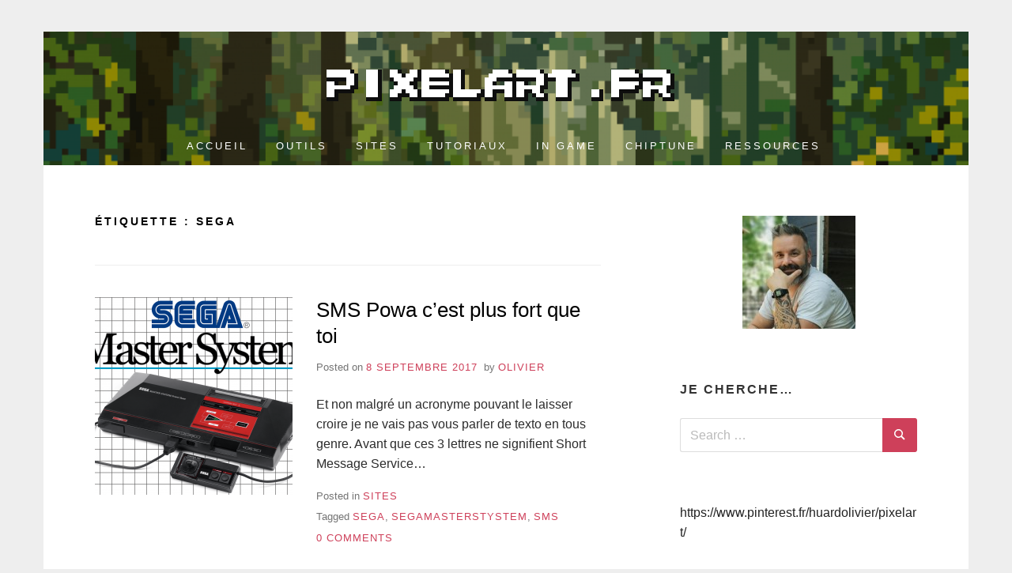

--- FILE ---
content_type: text/html; charset=UTF-8
request_url: https://www.pixelart.fr/tag/sega/
body_size: 7662
content:
<!doctype html>
<html lang="fr-FR" prefix="og: http://ogp.me/ns#" class="no-js">
<head>
	<meta charset="UTF-8">
	<meta name="viewport" content="width=device-width, initial-scale=1, minimum-scale=1">
	<link rel="profile" href="http://gmpg.org/xfn/11">

	<script>(function(H){H.className = H.className.replace(/\bno-js\b/,'js')})(document.documentElement);</script>
<title>sega  - </title>
	<style>img:is([sizes="auto" i], [sizes^="auto," i]) { contain-intrinsic-size: 3000px 1500px }</style>
	<meta name="robots" content="follow, noindex">
<meta property="og:url" content="https://www.pixelart.fr/tag/sega/">
<meta property="og:locale" content="fr_FR">
<meta property="og:type" content="object">
<meta property="og:title" content="sega  - ">
<meta property="fb:pages" content="">
<meta property="fb:admins" content="">
<meta property="fb:app_id" content="">
<meta name="twitter:card" content="summary">
<meta name="twitter:site" content="">
<meta name="twitter:creator" content="">
<meta name="twitter:title" content="sega  - ">
<link rel="alternate" type="application/rss+xml" title=" &raquo; Flux" href="https://www.pixelart.fr/feed/" />
<link rel="alternate" type="application/rss+xml" title=" &raquo; Flux des commentaires" href="https://www.pixelart.fr/comments/feed/" />
<link rel="alternate" type="application/rss+xml" title=" &raquo; Flux de l’étiquette sega" href="https://www.pixelart.fr/tag/sega/feed/" />
<script type="text/javascript">
/* <![CDATA[ */
window._wpemojiSettings = {"baseUrl":"https:\/\/s.w.org\/images\/core\/emoji\/16.0.1\/72x72\/","ext":".png","svgUrl":"https:\/\/s.w.org\/images\/core\/emoji\/16.0.1\/svg\/","svgExt":".svg","source":{"concatemoji":"https:\/\/www.pixelart.fr\/wp-includes\/js\/wp-emoji-release.min.js?ver=6.8.3"}};
/*! This file is auto-generated */
!function(s,n){var o,i,e;function c(e){try{var t={supportTests:e,timestamp:(new Date).valueOf()};sessionStorage.setItem(o,JSON.stringify(t))}catch(e){}}function p(e,t,n){e.clearRect(0,0,e.canvas.width,e.canvas.height),e.fillText(t,0,0);var t=new Uint32Array(e.getImageData(0,0,e.canvas.width,e.canvas.height).data),a=(e.clearRect(0,0,e.canvas.width,e.canvas.height),e.fillText(n,0,0),new Uint32Array(e.getImageData(0,0,e.canvas.width,e.canvas.height).data));return t.every(function(e,t){return e===a[t]})}function u(e,t){e.clearRect(0,0,e.canvas.width,e.canvas.height),e.fillText(t,0,0);for(var n=e.getImageData(16,16,1,1),a=0;a<n.data.length;a++)if(0!==n.data[a])return!1;return!0}function f(e,t,n,a){switch(t){case"flag":return n(e,"\ud83c\udff3\ufe0f\u200d\u26a7\ufe0f","\ud83c\udff3\ufe0f\u200b\u26a7\ufe0f")?!1:!n(e,"\ud83c\udde8\ud83c\uddf6","\ud83c\udde8\u200b\ud83c\uddf6")&&!n(e,"\ud83c\udff4\udb40\udc67\udb40\udc62\udb40\udc65\udb40\udc6e\udb40\udc67\udb40\udc7f","\ud83c\udff4\u200b\udb40\udc67\u200b\udb40\udc62\u200b\udb40\udc65\u200b\udb40\udc6e\u200b\udb40\udc67\u200b\udb40\udc7f");case"emoji":return!a(e,"\ud83e\udedf")}return!1}function g(e,t,n,a){var r="undefined"!=typeof WorkerGlobalScope&&self instanceof WorkerGlobalScope?new OffscreenCanvas(300,150):s.createElement("canvas"),o=r.getContext("2d",{willReadFrequently:!0}),i=(o.textBaseline="top",o.font="600 32px Arial",{});return e.forEach(function(e){i[e]=t(o,e,n,a)}),i}function t(e){var t=s.createElement("script");t.src=e,t.defer=!0,s.head.appendChild(t)}"undefined"!=typeof Promise&&(o="wpEmojiSettingsSupports",i=["flag","emoji"],n.supports={everything:!0,everythingExceptFlag:!0},e=new Promise(function(e){s.addEventListener("DOMContentLoaded",e,{once:!0})}),new Promise(function(t){var n=function(){try{var e=JSON.parse(sessionStorage.getItem(o));if("object"==typeof e&&"number"==typeof e.timestamp&&(new Date).valueOf()<e.timestamp+604800&&"object"==typeof e.supportTests)return e.supportTests}catch(e){}return null}();if(!n){if("undefined"!=typeof Worker&&"undefined"!=typeof OffscreenCanvas&&"undefined"!=typeof URL&&URL.createObjectURL&&"undefined"!=typeof Blob)try{var e="postMessage("+g.toString()+"("+[JSON.stringify(i),f.toString(),p.toString(),u.toString()].join(",")+"));",a=new Blob([e],{type:"text/javascript"}),r=new Worker(URL.createObjectURL(a),{name:"wpTestEmojiSupports"});return void(r.onmessage=function(e){c(n=e.data),r.terminate(),t(n)})}catch(e){}c(n=g(i,f,p,u))}t(n)}).then(function(e){for(var t in e)n.supports[t]=e[t],n.supports.everything=n.supports.everything&&n.supports[t],"flag"!==t&&(n.supports.everythingExceptFlag=n.supports.everythingExceptFlag&&n.supports[t]);n.supports.everythingExceptFlag=n.supports.everythingExceptFlag&&!n.supports.flag,n.DOMReady=!1,n.readyCallback=function(){n.DOMReady=!0}}).then(function(){return e}).then(function(){var e;n.supports.everything||(n.readyCallback(),(e=n.source||{}).concatemoji?t(e.concatemoji):e.wpemoji&&e.twemoji&&(t(e.twemoji),t(e.wpemoji)))}))}((window,document),window._wpemojiSettings);
/* ]]> */
</script>
<style id='wp-emoji-styles-inline-css' type='text/css'>

	img.wp-smiley, img.emoji {
		display: inline !important;
		border: none !important;
		box-shadow: none !important;
		height: 1em !important;
		width: 1em !important;
		margin: 0 0.07em !important;
		vertical-align: -0.1em !important;
		background: none !important;
		padding: 0 !important;
	}
</style>
<link rel='stylesheet' id='wp-block-library-css' href='https://www.pixelart.fr/wp-includes/css/dist/block-library/style.min.css?ver=6.8.3' type='text/css' media='all' />
<style id='classic-theme-styles-inline-css' type='text/css'>
/*! This file is auto-generated */
.wp-block-button__link{color:#fff;background-color:#32373c;border-radius:9999px;box-shadow:none;text-decoration:none;padding:calc(.667em + 2px) calc(1.333em + 2px);font-size:1.125em}.wp-block-file__button{background:#32373c;color:#fff;text-decoration:none}
</style>
<style id='global-styles-inline-css' type='text/css'>
:root{--wp--preset--aspect-ratio--square: 1;--wp--preset--aspect-ratio--4-3: 4/3;--wp--preset--aspect-ratio--3-4: 3/4;--wp--preset--aspect-ratio--3-2: 3/2;--wp--preset--aspect-ratio--2-3: 2/3;--wp--preset--aspect-ratio--16-9: 16/9;--wp--preset--aspect-ratio--9-16: 9/16;--wp--preset--color--black: #272727;--wp--preset--color--cyan-bluish-gray: #abb8c3;--wp--preset--color--white: #ffffff;--wp--preset--color--pale-pink: #f78da7;--wp--preset--color--vivid-red: #cf2e2e;--wp--preset--color--luminous-vivid-orange: #ff6900;--wp--preset--color--luminous-vivid-amber: #fcb900;--wp--preset--color--light-green-cyan: #7bdcb5;--wp--preset--color--vivid-green-cyan: #00d084;--wp--preset--color--pale-cyan-blue: #8ed1fc;--wp--preset--color--vivid-cyan-blue: #0693e3;--wp--preset--color--vivid-purple: #9b51e0;--wp--preset--color--red: #e2574c;--wp--preset--color--orange: #ffbc49;--wp--preset--color--green: #00d084;--wp--preset--color--blue: #0693e3;--wp--preset--color--gray: #767676;--wp--preset--color--light-gray: #eee;--wp--preset--gradient--vivid-cyan-blue-to-vivid-purple: linear-gradient(135deg,rgba(6,147,227,1) 0%,rgb(155,81,224) 100%);--wp--preset--gradient--light-green-cyan-to-vivid-green-cyan: linear-gradient(135deg,rgb(122,220,180) 0%,rgb(0,208,130) 100%);--wp--preset--gradient--luminous-vivid-amber-to-luminous-vivid-orange: linear-gradient(135deg,rgba(252,185,0,1) 0%,rgba(255,105,0,1) 100%);--wp--preset--gradient--luminous-vivid-orange-to-vivid-red: linear-gradient(135deg,rgba(255,105,0,1) 0%,rgb(207,46,46) 100%);--wp--preset--gradient--very-light-gray-to-cyan-bluish-gray: linear-gradient(135deg,rgb(238,238,238) 0%,rgb(169,184,195) 100%);--wp--preset--gradient--cool-to-warm-spectrum: linear-gradient(135deg,rgb(74,234,220) 0%,rgb(151,120,209) 20%,rgb(207,42,186) 40%,rgb(238,44,130) 60%,rgb(251,105,98) 80%,rgb(254,248,76) 100%);--wp--preset--gradient--blush-light-purple: linear-gradient(135deg,rgb(255,206,236) 0%,rgb(152,150,240) 100%);--wp--preset--gradient--blush-bordeaux: linear-gradient(135deg,rgb(254,205,165) 0%,rgb(254,45,45) 50%,rgb(107,0,62) 100%);--wp--preset--gradient--luminous-dusk: linear-gradient(135deg,rgb(255,203,112) 0%,rgb(199,81,192) 50%,rgb(65,88,208) 100%);--wp--preset--gradient--pale-ocean: linear-gradient(135deg,rgb(255,245,203) 0%,rgb(182,227,212) 50%,rgb(51,167,181) 100%);--wp--preset--gradient--electric-grass: linear-gradient(135deg,rgb(202,248,128) 0%,rgb(113,206,126) 100%);--wp--preset--gradient--midnight: linear-gradient(135deg,rgb(2,3,129) 0%,rgb(40,116,252) 100%);--wp--preset--font-size--small: 13px;--wp--preset--font-size--medium: 20px;--wp--preset--font-size--large: 36px;--wp--preset--font-size--x-large: 42px;--wp--preset--spacing--20: 0.44rem;--wp--preset--spacing--30: 0.67rem;--wp--preset--spacing--40: 1rem;--wp--preset--spacing--50: 1.5rem;--wp--preset--spacing--60: 2.25rem;--wp--preset--spacing--70: 3.38rem;--wp--preset--spacing--80: 5.06rem;--wp--preset--shadow--natural: 6px 6px 9px rgba(0, 0, 0, 0.2);--wp--preset--shadow--deep: 12px 12px 50px rgba(0, 0, 0, 0.4);--wp--preset--shadow--sharp: 6px 6px 0px rgba(0, 0, 0, 0.2);--wp--preset--shadow--outlined: 6px 6px 0px -3px rgba(255, 255, 255, 1), 6px 6px rgba(0, 0, 0, 1);--wp--preset--shadow--crisp: 6px 6px 0px rgba(0, 0, 0, 1);}:where(.is-layout-flex){gap: 0.5em;}:where(.is-layout-grid){gap: 0.5em;}body .is-layout-flex{display: flex;}.is-layout-flex{flex-wrap: wrap;align-items: center;}.is-layout-flex > :is(*, div){margin: 0;}body .is-layout-grid{display: grid;}.is-layout-grid > :is(*, div){margin: 0;}:where(.wp-block-columns.is-layout-flex){gap: 2em;}:where(.wp-block-columns.is-layout-grid){gap: 2em;}:where(.wp-block-post-template.is-layout-flex){gap: 1.25em;}:where(.wp-block-post-template.is-layout-grid){gap: 1.25em;}.has-black-color{color: var(--wp--preset--color--black) !important;}.has-cyan-bluish-gray-color{color: var(--wp--preset--color--cyan-bluish-gray) !important;}.has-white-color{color: var(--wp--preset--color--white) !important;}.has-pale-pink-color{color: var(--wp--preset--color--pale-pink) !important;}.has-vivid-red-color{color: var(--wp--preset--color--vivid-red) !important;}.has-luminous-vivid-orange-color{color: var(--wp--preset--color--luminous-vivid-orange) !important;}.has-luminous-vivid-amber-color{color: var(--wp--preset--color--luminous-vivid-amber) !important;}.has-light-green-cyan-color{color: var(--wp--preset--color--light-green-cyan) !important;}.has-vivid-green-cyan-color{color: var(--wp--preset--color--vivid-green-cyan) !important;}.has-pale-cyan-blue-color{color: var(--wp--preset--color--pale-cyan-blue) !important;}.has-vivid-cyan-blue-color{color: var(--wp--preset--color--vivid-cyan-blue) !important;}.has-vivid-purple-color{color: var(--wp--preset--color--vivid-purple) !important;}.has-black-background-color{background-color: var(--wp--preset--color--black) !important;}.has-cyan-bluish-gray-background-color{background-color: var(--wp--preset--color--cyan-bluish-gray) !important;}.has-white-background-color{background-color: var(--wp--preset--color--white) !important;}.has-pale-pink-background-color{background-color: var(--wp--preset--color--pale-pink) !important;}.has-vivid-red-background-color{background-color: var(--wp--preset--color--vivid-red) !important;}.has-luminous-vivid-orange-background-color{background-color: var(--wp--preset--color--luminous-vivid-orange) !important;}.has-luminous-vivid-amber-background-color{background-color: var(--wp--preset--color--luminous-vivid-amber) !important;}.has-light-green-cyan-background-color{background-color: var(--wp--preset--color--light-green-cyan) !important;}.has-vivid-green-cyan-background-color{background-color: var(--wp--preset--color--vivid-green-cyan) !important;}.has-pale-cyan-blue-background-color{background-color: var(--wp--preset--color--pale-cyan-blue) !important;}.has-vivid-cyan-blue-background-color{background-color: var(--wp--preset--color--vivid-cyan-blue) !important;}.has-vivid-purple-background-color{background-color: var(--wp--preset--color--vivid-purple) !important;}.has-black-border-color{border-color: var(--wp--preset--color--black) !important;}.has-cyan-bluish-gray-border-color{border-color: var(--wp--preset--color--cyan-bluish-gray) !important;}.has-white-border-color{border-color: var(--wp--preset--color--white) !important;}.has-pale-pink-border-color{border-color: var(--wp--preset--color--pale-pink) !important;}.has-vivid-red-border-color{border-color: var(--wp--preset--color--vivid-red) !important;}.has-luminous-vivid-orange-border-color{border-color: var(--wp--preset--color--luminous-vivid-orange) !important;}.has-luminous-vivid-amber-border-color{border-color: var(--wp--preset--color--luminous-vivid-amber) !important;}.has-light-green-cyan-border-color{border-color: var(--wp--preset--color--light-green-cyan) !important;}.has-vivid-green-cyan-border-color{border-color: var(--wp--preset--color--vivid-green-cyan) !important;}.has-pale-cyan-blue-border-color{border-color: var(--wp--preset--color--pale-cyan-blue) !important;}.has-vivid-cyan-blue-border-color{border-color: var(--wp--preset--color--vivid-cyan-blue) !important;}.has-vivid-purple-border-color{border-color: var(--wp--preset--color--vivid-purple) !important;}.has-vivid-cyan-blue-to-vivid-purple-gradient-background{background: var(--wp--preset--gradient--vivid-cyan-blue-to-vivid-purple) !important;}.has-light-green-cyan-to-vivid-green-cyan-gradient-background{background: var(--wp--preset--gradient--light-green-cyan-to-vivid-green-cyan) !important;}.has-luminous-vivid-amber-to-luminous-vivid-orange-gradient-background{background: var(--wp--preset--gradient--luminous-vivid-amber-to-luminous-vivid-orange) !important;}.has-luminous-vivid-orange-to-vivid-red-gradient-background{background: var(--wp--preset--gradient--luminous-vivid-orange-to-vivid-red) !important;}.has-very-light-gray-to-cyan-bluish-gray-gradient-background{background: var(--wp--preset--gradient--very-light-gray-to-cyan-bluish-gray) !important;}.has-cool-to-warm-spectrum-gradient-background{background: var(--wp--preset--gradient--cool-to-warm-spectrum) !important;}.has-blush-light-purple-gradient-background{background: var(--wp--preset--gradient--blush-light-purple) !important;}.has-blush-bordeaux-gradient-background{background: var(--wp--preset--gradient--blush-bordeaux) !important;}.has-luminous-dusk-gradient-background{background: var(--wp--preset--gradient--luminous-dusk) !important;}.has-pale-ocean-gradient-background{background: var(--wp--preset--gradient--pale-ocean) !important;}.has-electric-grass-gradient-background{background: var(--wp--preset--gradient--electric-grass) !important;}.has-midnight-gradient-background{background: var(--wp--preset--gradient--midnight) !important;}.has-small-font-size{font-size: var(--wp--preset--font-size--small) !important;}.has-medium-font-size{font-size: var(--wp--preset--font-size--medium) !important;}.has-large-font-size{font-size: var(--wp--preset--font-size--large) !important;}.has-x-large-font-size{font-size: var(--wp--preset--font-size--x-large) !important;}
:where(.wp-block-post-template.is-layout-flex){gap: 1.25em;}:where(.wp-block-post-template.is-layout-grid){gap: 1.25em;}
:where(.wp-block-columns.is-layout-flex){gap: 2em;}:where(.wp-block-columns.is-layout-grid){gap: 2em;}
:root :where(.wp-block-pullquote){font-size: 1.5em;line-height: 1.6;}
</style>
<link rel='stylesheet' id='contact-form-7-css' href='https://www.pixelart.fr/wp-content/plugins/contact-form-7/includes/css/styles.css?ver=6.1' type='text/css' media='all' />
<link rel='stylesheet' id='miniva-style-css' href='https://www.pixelart.fr/wp-content/themes/miniva/style.css?ver=1.7.1' type='text/css' media='all' />
<script type="text/javascript" id="nb-jquery" src="https://www.pixelart.fr/wp-includes/js/jquery/jquery.min.js?ver=3.7.1" id="jquery-core-js"></script>
<script type="text/javascript" src="https://www.pixelart.fr/wp-includes/js/jquery/jquery-migrate.min.js?ver=3.4.1" id="jquery-migrate-js"></script>
<link rel="https://api.w.org/" href="https://www.pixelart.fr/wp-json/" /><link rel="alternate" title="JSON" type="application/json" href="https://www.pixelart.fr/wp-json/wp/v2/tags/112" /><link rel="EditURI" type="application/rsd+xml" title="RSD" href="https://www.pixelart.fr/xmlrpc.php?rsd" />
<meta name="generator" content="WordPress 6.8.3" />
<script>
  (function(i,s,o,g,r,a,m){i['GoogleAnalyticsObject']=r;i[r]=i[r]||function(){
  (i[r].q=i[r].q||[]).push(arguments)},i[r].l=1*new Date();a=s.createElement(o),
  m=s.getElementsByTagName(o)[0];a.async=1;a.src=g;m.parentNode.insertBefore(a,m)
  })(window,document,'script','https://www.google-analytics.com/analytics.js','ga');

  ga('create', 'UA-88905454-1', 'auto');
  ga('send', 'pageview');

</script><meta property="og:title" name="og:title" content="sega" />
<meta property="og:type" name="og:type" content="website" />
<meta property="og:image" name="og:image" content="https://www.pixelart.fr/wp-content/uploads/2016/12/cropped-favicon.png" />
<meta property="og:locale" name="og:locale" content="fr_FR" />
<meta property="twitter:card" name="twitter:card" content="summary" />
		<style type="text/css">
					.site-title a,
			.site-description,
			.primary-menu > li > a {
				color: #ffffff;
			}
			.header-cart .icon,
			.header-search .search-form label .icon {
				fill: #ffffff;
			}

		
						.site-header { background-image: url(https://www.pixelart.fr/wp-content/uploads/2022/10/cropped-trails32-1.png); }
					</style>
		<!-- Aucune version AMP HTML n&#039;est disponible pour cette URL. --><link rel="icon" href="https://www.pixelart.fr/wp-content/uploads/2016/12/cropped-favicon-150x150.png" sizes="32x32" />
<link rel="icon" href="https://www.pixelart.fr/wp-content/uploads/2016/12/cropped-favicon-300x300.png" sizes="192x192" />
<link rel="apple-touch-icon" href="https://www.pixelart.fr/wp-content/uploads/2016/12/cropped-favicon-300x300.png" />
<meta name="msapplication-TileImage" content="https://www.pixelart.fr/wp-content/uploads/2016/12/cropped-favicon-300x300.png" />
<style id="sccss">/* Saisissez votre CSS personnalisé ci-dessous */
.entry excerpt entry-summary{
  color:#000;
}</style></head>

<body class="nb-3-3-8 nimble-no-local-data-skp__tax_post_tag_112 nimble-no-group-site-tmpl-skp__all_post_tag archive tag tag-sega tag-112 wp-custom-logo wp-embed-responsive wp-theme-miniva sek-hide-rc-badge hfeed boxed sidebar-right posts-small logo-top menu-centered logo-centered">


<svg viewBox="0 0 16 16" xmlns="http://www.w3.org/2000/svg" style="display:none;">
	<symbol viewBox="0 0 16 16" id="search"><title>search</title> <path d="M14.7,13.3L11,9.6c0.6-0.9,1-2,1-3.1C12,3.5,9.5,1,6.5,1S1,3.5,1,6.5S3.5,12,6.5,12c1.2,0,2.2-0.4,3.1-1l3.7,3.7L14.7,13.3z
	 M2.5,6.5c0-2.2,1.8-4,4-4s4,1.8,4,4s-1.8,4-4,4S2.5,8.7,2.5,6.5z"/> </symbol>
	<symbol viewBox="0 0 16 16" id="expand"><title>expand</title> <polygon points="8,12.7 1.3,6 2.7,4.6 8,9.9 13.3,4.6 14.7,6 "/> </symbol>
</svg>

<div id="page" class="site">
	<a class="skip-link screen-reader-text" href="#content">Skip to content</a>

	
	<header id="masthead" class="site-header" role="banner">

		<div class="container">
		<div class="site-branding">

			<a href="https://www.pixelart.fr/" class="custom-logo-link" rel="home"><img width="440" height="40" src="https://www.pixelart.fr/wp-content/uploads/2022/10/cropped-arcade-font-writer.png" class="custom-logo no-lazy" alt="" decoding="async" srcset="https://www.pixelart.fr/wp-content/uploads/2022/10/cropped-arcade-font-writer.png 440w, https://www.pixelart.fr/wp-content/uploads/2022/10/cropped-arcade-font-writer-300x27.png 300w" sizes="(max-width: 440px) 100vw, 440px" /></a>
			<div class="site-branding-text">
									<p class="site-title"><a href="https://www.pixelart.fr/" rel="home"></a></p>
								</div>
		</div><!-- .site-branding -->

		
		<nav id="site-navigation" class="main-navigation" role="navigation" aria-label="Primary">
			<button class="menu-toggle" aria-controls="primary-menu" aria-expanded="false">Menu</button>
			<ul id="primary-menu" class="primary-menu"><li id="menu-item-35" class="menu-item menu-item-type-custom menu-item-object-custom menu-item-35"><a href="http://piquesel.alwaysdata.net/pixelartfr/">Accueil</a></li>
<li id="menu-item-37" class="menu-item menu-item-type-taxonomy menu-item-object-category menu-item-37"><a href="https://www.pixelart.fr/category/outils/">Outils</a></li>
<li id="menu-item-38" class="menu-item menu-item-type-taxonomy menu-item-object-category menu-item-38"><a href="https://www.pixelart.fr/category/sites/">Sites</a></li>
<li id="menu-item-39" class="menu-item menu-item-type-taxonomy menu-item-object-category menu-item-39"><a href="https://www.pixelart.fr/category/tutoriaux/">Tutoriaux</a></li>
<li id="menu-item-148" class="menu-item menu-item-type-taxonomy menu-item-object-category menu-item-148"><a href="https://www.pixelart.fr/category/in-game/">In Game</a></li>
<li id="menu-item-169" class="menu-item menu-item-type-taxonomy menu-item-object-category menu-item-169"><a href="https://www.pixelart.fr/category/chiptune/">Chiptune</a></li>
<li id="menu-item-333" class="menu-item menu-item-type-taxonomy menu-item-object-category menu-item-333"><a href="https://www.pixelart.fr/category/ressources/">Ressources</a></li>
</ul>		</nav><!-- #site-navigation -->

		</div>
	</header><!-- #masthead -->

	
	<div id="content" class="site-content container">

		
	<div id="primary" class="content-area">
		<main id="main" class="site-main" role="main">

		
			<header class="page-header">
				<h1 class="page-title">Étiquette : <span>sega</span></h1>			</header><!-- .page-header -->

			

<article id="post-616" class="post-616 post type-post status-publish format-standard has-post-thumbnail hentry category-sites tag-sega tag-segamasterstystem tag-sms post-archive">

	<div class="entry-media">
			<a class="post-thumbnail" href="https://www.pixelart.fr/sms-powa-cest-plus-fort-toi/" aria-hidden="true" tabindex="-1">
				<img width="250" height="250" src="https://www.pixelart.fr/wp-content/uploads/2017/09/sms-250x250.png" class="attachment-miniva-small size-miniva-small no-lazy wp-post-image" alt="" decoding="async" fetchpriority="high" srcset="https://www.pixelart.fr/wp-content/uploads/2017/09/sms-250x250.png 250w, https://www.pixelart.fr/wp-content/uploads/2017/09/sms-150x150.png 150w, https://www.pixelart.fr/wp-content/uploads/2017/09/sms-160x160.png 160w, https://www.pixelart.fr/wp-content/uploads/2017/09/sms-320x320.png 320w" sizes="(max-width: 250px) 100vw, 250px" />			</a>

			</div><div class="entry-body">
	<header class="entry-header">
		<h2 class="entry-title"><a href="https://www.pixelart.fr/sms-powa-cest-plus-fort-toi/" rel="bookmark">SMS Powa c&rsquo;est plus fort que toi</a></h2>			<div class="entry-meta">
				<span class="posted-on">Posted on <a href="https://www.pixelart.fr/sms-powa-cest-plus-fort-toi/" rel="bookmark"><time class="entry-date published updated" datetime="venAMCESTE_363C">8 septembre 2017</time></a></span><span class="byline"> by <span class="author vcard"><a class="url fn n" href="https://www.pixelart.fr/author/k0bipixelart/">Olivier</a></span></span>			</div><!-- .entry-meta -->
			</header><!-- .entry-header -->

	
	<div class="entry-content">
		<p>Et non malgré un acronyme pouvant le laisser croire je ne vais pas vous parler de texto en tous genre. Avant que ces 3 lettres ne signifient Short Message Service&#8230;</p>
	</div><!-- .entry-content -->

	<footer class="entry-footer">
		<span class="cat-links">Posted in <a href="https://www.pixelart.fr/category/sites/" rel="category tag">Sites</a></span><span class="tags-links">Tagged <a href="https://www.pixelart.fr/tag/sega/" rel="tag">sega</a>, <a href="https://www.pixelart.fr/tag/segamasterstystem/" rel="tag">segamasterstystem</a>, <a href="https://www.pixelart.fr/tag/sms/" rel="tag">sms</a></span><span class="comments-link"><a href="https://www.pixelart.fr/sms-powa-cest-plus-fort-toi/#respond"><span class="dsq-postid" data-dsqidentifier="616 http://www.pixelart.fr/?p=616">Leave a Comment<span class="screen-reader-text"> on SMS Powa c&rsquo;est plus fort que toi</span></span></a></span>	</footer><!-- .entry-footer -->

	</div>
</article><!-- #post-616 -->


			
		
		</main><!-- #main -->
	</div><!-- #primary -->


<aside id="secondary" class="widget-area" role="complementary">
	<section id="block-13" class="widget widget_block"><div class="aligncenter wp-block-avatar"><img alt='Avatar de Olivier' src='https://secure.gravatar.com/avatar/f2c64927ec997dfd68180ef02667d19838c21e75065ebddf6a94d2fe03c0d71b?s=143&#038;d=mm&#038;r=g' srcset='https://secure.gravatar.com/avatar/f2c64927ec997dfd68180ef02667d19838c21e75065ebddf6a94d2fe03c0d71b?s=286&#038;d=mm&#038;r=g 2x' class='avatar avatar-143 photo wp-block-avatar__image' height='143' width='143' /></div></section><section id="search-2" class="widget widget_search"><h2 class="widget-title">Je cherche&#8230;</h2><form role="search" method="get" class="search-form" action="https://www.pixelart.fr/">
		<label>
			<svg aria-hidden="true" width="16" height="16" class="icon"><use xlink:href="#search" /></svg>
			<span class="screen-reader-text">Search for:</span>
			<input type="search" class="search-field" placeholder="Search &hellip;" value="" name="s">
		</label>
		<button type="submit" class="search-submit">
			<svg aria-hidden="true" width="16" height="16" class="icon"><use xlink:href="#search" /></svg>
			<span class="screen-reader-text">Search</span>
		</button>
	</form></section><section id="block-11" class="widget widget_block">
<figure class="wp-block-embed is-type-wp-embed is-provider-pinterest wp-block-embed-pinterest"><div class="wp-block-embed__wrapper">
https://www.pinterest.fr/huardolivier/pixelart/
</div></figure>
</section></aside><!-- #secondary -->

		
	</div><!-- #content -->

	
	<footer id="colophon" class="site-footer" role="contentinfo">

		<div class="container"><div class="footer-widgets footer-widgets-3"><div class="footer-widget-1"></div><div class="footer-widget-2"></div><div class="footer-widget-3"></div></div>
		<div class="site-info">
			Powered by	<a href="https://tajam.id/miniva/">
		Miniva WordPress Theme	</a>
			</div><!-- .site-info -->

		</div>
	</footer><!-- #colophon -->
</div><!-- #page -->

<script type="speculationrules">
{"prefetch":[{"source":"document","where":{"and":[{"href_matches":"\/*"},{"not":{"href_matches":["\/wp-*.php","\/wp-admin\/*","\/wp-content\/uploads\/*","\/wp-content\/*","\/wp-content\/plugins\/*","\/wp-content\/themes\/miniva\/*","\/*\\?(.+)"]}},{"not":{"selector_matches":"a[rel~=\"nofollow\"]"}},{"not":{"selector_matches":".no-prefetch, .no-prefetch a"}}]},"eagerness":"conservative"}]}
</script>
<script type="text/javascript" src="https://www.pixelart.fr/wp-includes/js/dist/hooks.min.js?ver=4d63a3d491d11ffd8ac6" id="wp-hooks-js"></script>
<script type="text/javascript" src="https://www.pixelart.fr/wp-includes/js/dist/i18n.min.js?ver=5e580eb46a90c2b997e6" id="wp-i18n-js"></script>
<script type="text/javascript" id="wp-i18n-js-after">
/* <![CDATA[ */
wp.i18n.setLocaleData( { 'text direction\u0004ltr': [ 'ltr' ] } );
/* ]]> */
</script>
<script type="text/javascript" src="https://www.pixelart.fr/wp-content/plugins/contact-form-7/includes/swv/js/index.js?ver=6.1" id="swv-js"></script>
<script type="text/javascript" id="contact-form-7-js-translations">
/* <![CDATA[ */
( function( domain, translations ) {
	var localeData = translations.locale_data[ domain ] || translations.locale_data.messages;
	localeData[""].domain = domain;
	wp.i18n.setLocaleData( localeData, domain );
} )( "contact-form-7", {"translation-revision-date":"2025-02-06 12:02:14+0000","generator":"GlotPress\/4.0.1","domain":"messages","locale_data":{"messages":{"":{"domain":"messages","plural-forms":"nplurals=2; plural=n > 1;","lang":"fr"},"This contact form is placed in the wrong place.":["Ce formulaire de contact est plac\u00e9 dans un mauvais endroit."],"Error:":["Erreur\u00a0:"]}},"comment":{"reference":"includes\/js\/index.js"}} );
/* ]]> */
</script>
<script type="text/javascript" id="contact-form-7-js-before">
/* <![CDATA[ */
var wpcf7 = {
    "api": {
        "root": "https:\/\/www.pixelart.fr\/wp-json\/",
        "namespace": "contact-form-7\/v1"
    }
};
/* ]]> */
</script>
<script type="text/javascript" src="https://www.pixelart.fr/wp-content/plugins/contact-form-7/includes/js/index.js?ver=6.1" id="contact-form-7-js"></script>
<script type="text/javascript" id="disqus_count-js-extra">
/* <![CDATA[ */
var countVars = {"disqusShortname":"pixelartfr"};
/* ]]> */
</script>
<script type="text/javascript" src="https://www.pixelart.fr/wp-content/plugins/disqus-comment-system/public/js/comment_count.js?ver=3.1.3" id="disqus_count-js"></script>
<script type="text/javascript" id="miniva-functions-js-extra">
/* <![CDATA[ */
var miniva = {"fluidvids":"1","expand_text":"expand sub menu","collapse_text":"collapse sub menu"};
/* ]]> */
</script>
<script type="text/javascript" src="https://www.pixelart.fr/wp-content/themes/miniva/js/functions.js?ver=1.7.1" id="miniva-functions-js"></script>

</body>
</html>


--- FILE ---
content_type: text/plain
request_url: https://www.google-analytics.com/j/collect?v=1&_v=j102&a=1435250176&t=pageview&_s=1&dl=https%3A%2F%2Fwww.pixelart.fr%2Ftag%2Fsega%2F&ul=en-us%40posix&dt=sega%20-&sr=1280x720&vp=1280x720&_u=IEBAAEABAAAAACAAI~&jid=544667326&gjid=1543050075&cid=2001103882.1769410704&tid=UA-88905454-1&_gid=581911099.1769410704&_r=1&_slc=1&z=1581597784
body_size: -450
content:
2,cG-ED6PTLQXLX